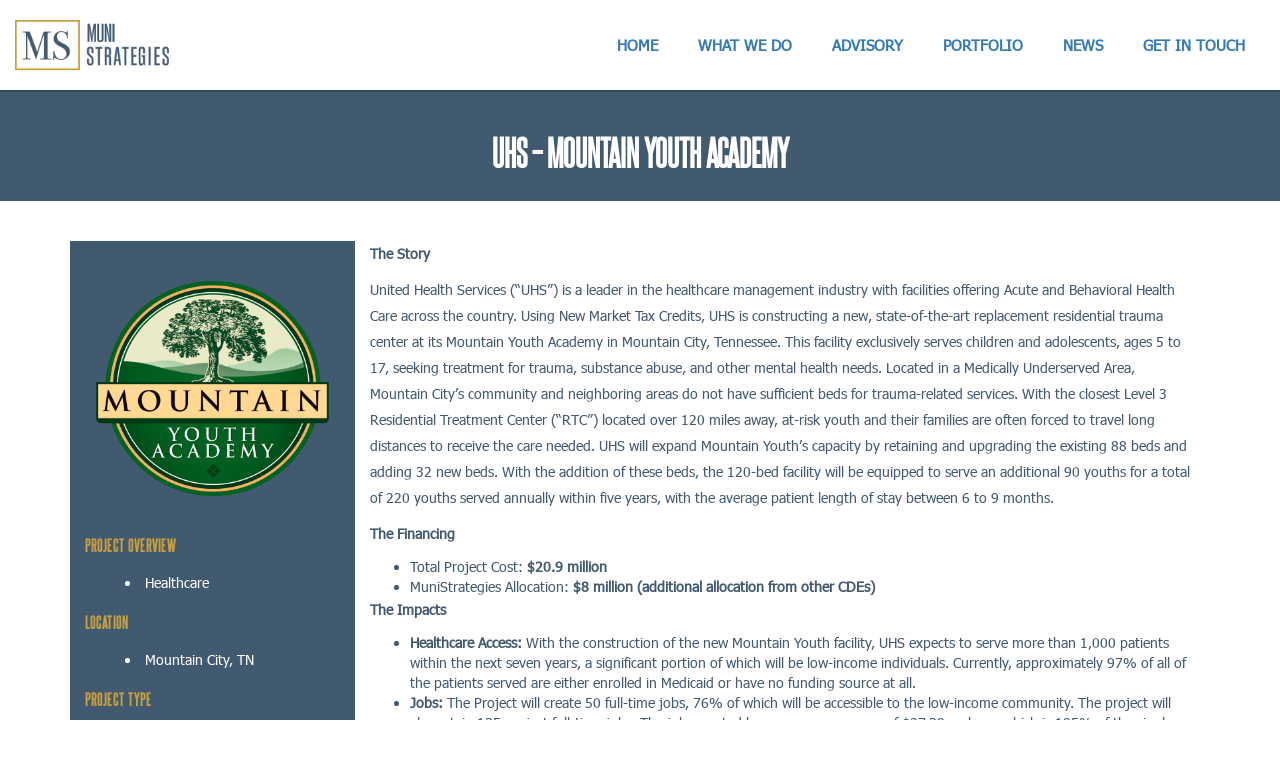

--- FILE ---
content_type: text/html; charset=UTF-8
request_url: https://munistrategies.com/project_portfolio/uhs-mountain-youth-academy/
body_size: 10071
content:
<!DOCTYPE html>
<html lang="en-US">
<head>
<meta charset="UTF-8">
<meta name="viewport" content="width=device-width, initial-scale=1">
<link rel="profile" href="http://gmpg.org/xfn/11">
<link rel="pingback" href="https://munistrategies.com/xmlrpc.php">

<meta name='robots' content='index, follow, max-image-preview:large, max-snippet:-1, max-video-preview:-1' />

	<!-- This site is optimized with the Yoast SEO plugin v23.0 - https://yoast.com/wordpress/plugins/seo/ -->
	<title>UHS - Mountain Youth Academy - MuniStrategies</title>
	<link rel="canonical" href="https://munistrategies.com/project_portfolio/uhs-mountain-youth-academy/" />
	<meta property="og:locale" content="en_US" />
	<meta property="og:type" content="article" />
	<meta property="og:title" content="UHS - Mountain Youth Academy - MuniStrategies" />
	<meta property="og:description" content="The Story United Health Services (“UHS”) is a leader in the healthcare management industry with facilities offering Acute and Behavioral [&hellip;]" />
	<meta property="og:url" content="https://munistrategies.com/project_portfolio/uhs-mountain-youth-academy/" />
	<meta property="og:site_name" content="MuniStrategies" />
	<meta property="og:image" content="https://munistrategies.com/wp-content/uploads/2022/08/Mountain-Youth.png" />
	<meta property="og:image:width" content="1800" />
	<meta property="og:image:height" content="1800" />
	<meta property="og:image:type" content="image/png" />
	<meta name="twitter:card" content="summary_large_image" />
	<meta name="twitter:label1" content="Est. reading time" />
	<meta name="twitter:data1" content="2 minutes" />
	<script type="application/ld+json" class="yoast-schema-graph">{"@context":"https://schema.org","@graph":[{"@type":"WebPage","@id":"https://munistrategies.com/project_portfolio/uhs-mountain-youth-academy/","url":"https://munistrategies.com/project_portfolio/uhs-mountain-youth-academy/","name":"UHS - Mountain Youth Academy - MuniStrategies","isPartOf":{"@id":"https://munistrategies.com/#website"},"primaryImageOfPage":{"@id":"https://munistrategies.com/project_portfolio/uhs-mountain-youth-academy/#primaryimage"},"image":{"@id":"https://munistrategies.com/project_portfolio/uhs-mountain-youth-academy/#primaryimage"},"thumbnailUrl":"https://munistrategies.com/wp-content/uploads/2022/08/Mountain-Youth.png","datePublished":"2022-08-18T20:39:23+00:00","dateModified":"2022-08-18T20:39:23+00:00","breadcrumb":{"@id":"https://munistrategies.com/project_portfolio/uhs-mountain-youth-academy/#breadcrumb"},"inLanguage":"en-US","potentialAction":[{"@type":"ReadAction","target":["https://munistrategies.com/project_portfolio/uhs-mountain-youth-academy/"]}]},{"@type":"ImageObject","inLanguage":"en-US","@id":"https://munistrategies.com/project_portfolio/uhs-mountain-youth-academy/#primaryimage","url":"https://munistrategies.com/wp-content/uploads/2022/08/Mountain-Youth.png","contentUrl":"https://munistrategies.com/wp-content/uploads/2022/08/Mountain-Youth.png","width":1800,"height":1800},{"@type":"BreadcrumbList","@id":"https://munistrategies.com/project_portfolio/uhs-mountain-youth-academy/#breadcrumb","itemListElement":[{"@type":"ListItem","position":1,"name":"Home","item":"https://munistrategies.com/"},{"@type":"ListItem","position":2,"name":"Projects","item":"https://munistrategies.com/project_portfolio/"},{"@type":"ListItem","position":3,"name":"UHS &#8211; Mountain Youth Academy"}]},{"@type":"WebSite","@id":"https://munistrategies.com/#website","url":"https://munistrategies.com/","name":"MuniStrategies","description":"","potentialAction":[{"@type":"SearchAction","target":{"@type":"EntryPoint","urlTemplate":"https://munistrategies.com/?s={search_term_string}"},"query-input":"required name=search_term_string"}],"inLanguage":"en-US"}]}</script>
	<!-- / Yoast SEO plugin. -->


<link rel='dns-prefetch' href='//www.googletagmanager.com' />
<link rel='dns-prefetch' href='//maps.googleapis.com' />
<link rel="alternate" type="application/rss+xml" title="MuniStrategies &raquo; Feed" href="https://munistrategies.com/feed/" />
<link rel="alternate" type="application/rss+xml" title="MuniStrategies &raquo; Comments Feed" href="https://munistrategies.com/comments/feed/" />
<script type="text/javascript">
/* <![CDATA[ */
window._wpemojiSettings = {"baseUrl":"https:\/\/s.w.org\/images\/core\/emoji\/15.0.3\/72x72\/","ext":".png","svgUrl":"https:\/\/s.w.org\/images\/core\/emoji\/15.0.3\/svg\/","svgExt":".svg","source":{"concatemoji":"https:\/\/munistrategies.com\/wp-includes\/js\/wp-emoji-release.min.js?ver=6.6.4"}};
/*! This file is auto-generated */
!function(i,n){var o,s,e;function c(e){try{var t={supportTests:e,timestamp:(new Date).valueOf()};sessionStorage.setItem(o,JSON.stringify(t))}catch(e){}}function p(e,t,n){e.clearRect(0,0,e.canvas.width,e.canvas.height),e.fillText(t,0,0);var t=new Uint32Array(e.getImageData(0,0,e.canvas.width,e.canvas.height).data),r=(e.clearRect(0,0,e.canvas.width,e.canvas.height),e.fillText(n,0,0),new Uint32Array(e.getImageData(0,0,e.canvas.width,e.canvas.height).data));return t.every(function(e,t){return e===r[t]})}function u(e,t,n){switch(t){case"flag":return n(e,"\ud83c\udff3\ufe0f\u200d\u26a7\ufe0f","\ud83c\udff3\ufe0f\u200b\u26a7\ufe0f")?!1:!n(e,"\ud83c\uddfa\ud83c\uddf3","\ud83c\uddfa\u200b\ud83c\uddf3")&&!n(e,"\ud83c\udff4\udb40\udc67\udb40\udc62\udb40\udc65\udb40\udc6e\udb40\udc67\udb40\udc7f","\ud83c\udff4\u200b\udb40\udc67\u200b\udb40\udc62\u200b\udb40\udc65\u200b\udb40\udc6e\u200b\udb40\udc67\u200b\udb40\udc7f");case"emoji":return!n(e,"\ud83d\udc26\u200d\u2b1b","\ud83d\udc26\u200b\u2b1b")}return!1}function f(e,t,n){var r="undefined"!=typeof WorkerGlobalScope&&self instanceof WorkerGlobalScope?new OffscreenCanvas(300,150):i.createElement("canvas"),a=r.getContext("2d",{willReadFrequently:!0}),o=(a.textBaseline="top",a.font="600 32px Arial",{});return e.forEach(function(e){o[e]=t(a,e,n)}),o}function t(e){var t=i.createElement("script");t.src=e,t.defer=!0,i.head.appendChild(t)}"undefined"!=typeof Promise&&(o="wpEmojiSettingsSupports",s=["flag","emoji"],n.supports={everything:!0,everythingExceptFlag:!0},e=new Promise(function(e){i.addEventListener("DOMContentLoaded",e,{once:!0})}),new Promise(function(t){var n=function(){try{var e=JSON.parse(sessionStorage.getItem(o));if("object"==typeof e&&"number"==typeof e.timestamp&&(new Date).valueOf()<e.timestamp+604800&&"object"==typeof e.supportTests)return e.supportTests}catch(e){}return null}();if(!n){if("undefined"!=typeof Worker&&"undefined"!=typeof OffscreenCanvas&&"undefined"!=typeof URL&&URL.createObjectURL&&"undefined"!=typeof Blob)try{var e="postMessage("+f.toString()+"("+[JSON.stringify(s),u.toString(),p.toString()].join(",")+"));",r=new Blob([e],{type:"text/javascript"}),a=new Worker(URL.createObjectURL(r),{name:"wpTestEmojiSupports"});return void(a.onmessage=function(e){c(n=e.data),a.terminate(),t(n)})}catch(e){}c(n=f(s,u,p))}t(n)}).then(function(e){for(var t in e)n.supports[t]=e[t],n.supports.everything=n.supports.everything&&n.supports[t],"flag"!==t&&(n.supports.everythingExceptFlag=n.supports.everythingExceptFlag&&n.supports[t]);n.supports.everythingExceptFlag=n.supports.everythingExceptFlag&&!n.supports.flag,n.DOMReady=!1,n.readyCallback=function(){n.DOMReady=!0}}).then(function(){return e}).then(function(){var e;n.supports.everything||(n.readyCallback(),(e=n.source||{}).concatemoji?t(e.concatemoji):e.wpemoji&&e.twemoji&&(t(e.twemoji),t(e.wpemoji)))}))}((window,document),window._wpemojiSettings);
/* ]]> */
</script>
<style id='wp-emoji-styles-inline-css' type='text/css'>

	img.wp-smiley, img.emoji {
		display: inline !important;
		border: none !important;
		box-shadow: none !important;
		height: 1em !important;
		width: 1em !important;
		margin: 0 0.07em !important;
		vertical-align: -0.1em !important;
		background: none !important;
		padding: 0 !important;
	}
</style>
<link rel='stylesheet' id='wp-block-library-css' href='https://munistrategies.com/wp-includes/css/dist/block-library/style.min.css?ver=6.6.4' type='text/css' media='all' />
<style id='classic-theme-styles-inline-css' type='text/css'>
/*! This file is auto-generated */
.wp-block-button__link{color:#fff;background-color:#32373c;border-radius:9999px;box-shadow:none;text-decoration:none;padding:calc(.667em + 2px) calc(1.333em + 2px);font-size:1.125em}.wp-block-file__button{background:#32373c;color:#fff;text-decoration:none}
</style>
<style id='global-styles-inline-css' type='text/css'>
:root{--wp--preset--aspect-ratio--square: 1;--wp--preset--aspect-ratio--4-3: 4/3;--wp--preset--aspect-ratio--3-4: 3/4;--wp--preset--aspect-ratio--3-2: 3/2;--wp--preset--aspect-ratio--2-3: 2/3;--wp--preset--aspect-ratio--16-9: 16/9;--wp--preset--aspect-ratio--9-16: 9/16;--wp--preset--color--black: #000000;--wp--preset--color--cyan-bluish-gray: #abb8c3;--wp--preset--color--white: #ffffff;--wp--preset--color--pale-pink: #f78da7;--wp--preset--color--vivid-red: #cf2e2e;--wp--preset--color--luminous-vivid-orange: #ff6900;--wp--preset--color--luminous-vivid-amber: #fcb900;--wp--preset--color--light-green-cyan: #7bdcb5;--wp--preset--color--vivid-green-cyan: #00d084;--wp--preset--color--pale-cyan-blue: #8ed1fc;--wp--preset--color--vivid-cyan-blue: #0693e3;--wp--preset--color--vivid-purple: #9b51e0;--wp--preset--gradient--vivid-cyan-blue-to-vivid-purple: linear-gradient(135deg,rgba(6,147,227,1) 0%,rgb(155,81,224) 100%);--wp--preset--gradient--light-green-cyan-to-vivid-green-cyan: linear-gradient(135deg,rgb(122,220,180) 0%,rgb(0,208,130) 100%);--wp--preset--gradient--luminous-vivid-amber-to-luminous-vivid-orange: linear-gradient(135deg,rgba(252,185,0,1) 0%,rgba(255,105,0,1) 100%);--wp--preset--gradient--luminous-vivid-orange-to-vivid-red: linear-gradient(135deg,rgba(255,105,0,1) 0%,rgb(207,46,46) 100%);--wp--preset--gradient--very-light-gray-to-cyan-bluish-gray: linear-gradient(135deg,rgb(238,238,238) 0%,rgb(169,184,195) 100%);--wp--preset--gradient--cool-to-warm-spectrum: linear-gradient(135deg,rgb(74,234,220) 0%,rgb(151,120,209) 20%,rgb(207,42,186) 40%,rgb(238,44,130) 60%,rgb(251,105,98) 80%,rgb(254,248,76) 100%);--wp--preset--gradient--blush-light-purple: linear-gradient(135deg,rgb(255,206,236) 0%,rgb(152,150,240) 100%);--wp--preset--gradient--blush-bordeaux: linear-gradient(135deg,rgb(254,205,165) 0%,rgb(254,45,45) 50%,rgb(107,0,62) 100%);--wp--preset--gradient--luminous-dusk: linear-gradient(135deg,rgb(255,203,112) 0%,rgb(199,81,192) 50%,rgb(65,88,208) 100%);--wp--preset--gradient--pale-ocean: linear-gradient(135deg,rgb(255,245,203) 0%,rgb(182,227,212) 50%,rgb(51,167,181) 100%);--wp--preset--gradient--electric-grass: linear-gradient(135deg,rgb(202,248,128) 0%,rgb(113,206,126) 100%);--wp--preset--gradient--midnight: linear-gradient(135deg,rgb(2,3,129) 0%,rgb(40,116,252) 100%);--wp--preset--font-size--small: 13px;--wp--preset--font-size--medium: 20px;--wp--preset--font-size--large: 36px;--wp--preset--font-size--x-large: 42px;--wp--preset--spacing--20: 0.44rem;--wp--preset--spacing--30: 0.67rem;--wp--preset--spacing--40: 1rem;--wp--preset--spacing--50: 1.5rem;--wp--preset--spacing--60: 2.25rem;--wp--preset--spacing--70: 3.38rem;--wp--preset--spacing--80: 5.06rem;--wp--preset--shadow--natural: 6px 6px 9px rgba(0, 0, 0, 0.2);--wp--preset--shadow--deep: 12px 12px 50px rgba(0, 0, 0, 0.4);--wp--preset--shadow--sharp: 6px 6px 0px rgba(0, 0, 0, 0.2);--wp--preset--shadow--outlined: 6px 6px 0px -3px rgba(255, 255, 255, 1), 6px 6px rgba(0, 0, 0, 1);--wp--preset--shadow--crisp: 6px 6px 0px rgba(0, 0, 0, 1);}:where(.is-layout-flex){gap: 0.5em;}:where(.is-layout-grid){gap: 0.5em;}body .is-layout-flex{display: flex;}.is-layout-flex{flex-wrap: wrap;align-items: center;}.is-layout-flex > :is(*, div){margin: 0;}body .is-layout-grid{display: grid;}.is-layout-grid > :is(*, div){margin: 0;}:where(.wp-block-columns.is-layout-flex){gap: 2em;}:where(.wp-block-columns.is-layout-grid){gap: 2em;}:where(.wp-block-post-template.is-layout-flex){gap: 1.25em;}:where(.wp-block-post-template.is-layout-grid){gap: 1.25em;}.has-black-color{color: var(--wp--preset--color--black) !important;}.has-cyan-bluish-gray-color{color: var(--wp--preset--color--cyan-bluish-gray) !important;}.has-white-color{color: var(--wp--preset--color--white) !important;}.has-pale-pink-color{color: var(--wp--preset--color--pale-pink) !important;}.has-vivid-red-color{color: var(--wp--preset--color--vivid-red) !important;}.has-luminous-vivid-orange-color{color: var(--wp--preset--color--luminous-vivid-orange) !important;}.has-luminous-vivid-amber-color{color: var(--wp--preset--color--luminous-vivid-amber) !important;}.has-light-green-cyan-color{color: var(--wp--preset--color--light-green-cyan) !important;}.has-vivid-green-cyan-color{color: var(--wp--preset--color--vivid-green-cyan) !important;}.has-pale-cyan-blue-color{color: var(--wp--preset--color--pale-cyan-blue) !important;}.has-vivid-cyan-blue-color{color: var(--wp--preset--color--vivid-cyan-blue) !important;}.has-vivid-purple-color{color: var(--wp--preset--color--vivid-purple) !important;}.has-black-background-color{background-color: var(--wp--preset--color--black) !important;}.has-cyan-bluish-gray-background-color{background-color: var(--wp--preset--color--cyan-bluish-gray) !important;}.has-white-background-color{background-color: var(--wp--preset--color--white) !important;}.has-pale-pink-background-color{background-color: var(--wp--preset--color--pale-pink) !important;}.has-vivid-red-background-color{background-color: var(--wp--preset--color--vivid-red) !important;}.has-luminous-vivid-orange-background-color{background-color: var(--wp--preset--color--luminous-vivid-orange) !important;}.has-luminous-vivid-amber-background-color{background-color: var(--wp--preset--color--luminous-vivid-amber) !important;}.has-light-green-cyan-background-color{background-color: var(--wp--preset--color--light-green-cyan) !important;}.has-vivid-green-cyan-background-color{background-color: var(--wp--preset--color--vivid-green-cyan) !important;}.has-pale-cyan-blue-background-color{background-color: var(--wp--preset--color--pale-cyan-blue) !important;}.has-vivid-cyan-blue-background-color{background-color: var(--wp--preset--color--vivid-cyan-blue) !important;}.has-vivid-purple-background-color{background-color: var(--wp--preset--color--vivid-purple) !important;}.has-black-border-color{border-color: var(--wp--preset--color--black) !important;}.has-cyan-bluish-gray-border-color{border-color: var(--wp--preset--color--cyan-bluish-gray) !important;}.has-white-border-color{border-color: var(--wp--preset--color--white) !important;}.has-pale-pink-border-color{border-color: var(--wp--preset--color--pale-pink) !important;}.has-vivid-red-border-color{border-color: var(--wp--preset--color--vivid-red) !important;}.has-luminous-vivid-orange-border-color{border-color: var(--wp--preset--color--luminous-vivid-orange) !important;}.has-luminous-vivid-amber-border-color{border-color: var(--wp--preset--color--luminous-vivid-amber) !important;}.has-light-green-cyan-border-color{border-color: var(--wp--preset--color--light-green-cyan) !important;}.has-vivid-green-cyan-border-color{border-color: var(--wp--preset--color--vivid-green-cyan) !important;}.has-pale-cyan-blue-border-color{border-color: var(--wp--preset--color--pale-cyan-blue) !important;}.has-vivid-cyan-blue-border-color{border-color: var(--wp--preset--color--vivid-cyan-blue) !important;}.has-vivid-purple-border-color{border-color: var(--wp--preset--color--vivid-purple) !important;}.has-vivid-cyan-blue-to-vivid-purple-gradient-background{background: var(--wp--preset--gradient--vivid-cyan-blue-to-vivid-purple) !important;}.has-light-green-cyan-to-vivid-green-cyan-gradient-background{background: var(--wp--preset--gradient--light-green-cyan-to-vivid-green-cyan) !important;}.has-luminous-vivid-amber-to-luminous-vivid-orange-gradient-background{background: var(--wp--preset--gradient--luminous-vivid-amber-to-luminous-vivid-orange) !important;}.has-luminous-vivid-orange-to-vivid-red-gradient-background{background: var(--wp--preset--gradient--luminous-vivid-orange-to-vivid-red) !important;}.has-very-light-gray-to-cyan-bluish-gray-gradient-background{background: var(--wp--preset--gradient--very-light-gray-to-cyan-bluish-gray) !important;}.has-cool-to-warm-spectrum-gradient-background{background: var(--wp--preset--gradient--cool-to-warm-spectrum) !important;}.has-blush-light-purple-gradient-background{background: var(--wp--preset--gradient--blush-light-purple) !important;}.has-blush-bordeaux-gradient-background{background: var(--wp--preset--gradient--blush-bordeaux) !important;}.has-luminous-dusk-gradient-background{background: var(--wp--preset--gradient--luminous-dusk) !important;}.has-pale-ocean-gradient-background{background: var(--wp--preset--gradient--pale-ocean) !important;}.has-electric-grass-gradient-background{background: var(--wp--preset--gradient--electric-grass) !important;}.has-midnight-gradient-background{background: var(--wp--preset--gradient--midnight) !important;}.has-small-font-size{font-size: var(--wp--preset--font-size--small) !important;}.has-medium-font-size{font-size: var(--wp--preset--font-size--medium) !important;}.has-large-font-size{font-size: var(--wp--preset--font-size--large) !important;}.has-x-large-font-size{font-size: var(--wp--preset--font-size--x-large) !important;}
:where(.wp-block-post-template.is-layout-flex){gap: 1.25em;}:where(.wp-block-post-template.is-layout-grid){gap: 1.25em;}
:where(.wp-block-columns.is-layout-flex){gap: 2em;}:where(.wp-block-columns.is-layout-grid){gap: 2em;}
:root :where(.wp-block-pullquote){font-size: 1.5em;line-height: 1.6;}
</style>
<link rel='stylesheet' id='munistrategies-2015-style-css' href='https://munistrategies.com/wp-content/themes/munistrategies-2015/style.css?ver=6.6.4' type='text/css' media='all' />
<link rel='stylesheet' id='munistrategies-2015-bootstrap-css' href='https://munistrategies.com/wp-content/themes/munistrategies-2015/css/new-bootstrap.min.css?ver=6.6.4' type='text/css' media='all' />
<link rel='stylesheet' id='munistrategies-2015-bootstrap-theme-css' href='https://munistrategies.com/wp-content/themes/munistrategies-2015/css/new-bootstrap-theme.min.css?ver=6.6.4' type='text/css' media='all' />
<link rel='stylesheet' id='munistrategies-2024-style-css' href='https://munistrategies.com/wp-content/themes/munistrategies-2015/assets/css/main.css?ver=6.6.4' type='text/css' media='all' />
<link rel='stylesheet' id='dflip-style-css' href='https://munistrategies.com/wp-content/plugins/3d-flipbook-dflip-lite/assets/css/dflip.min.css?ver=2.2.54' type='text/css' media='all' />
<link rel='stylesheet' id='ubermenu-css' href='https://munistrategies.com/wp-content/plugins/ubermenu/pro/assets/css/ubermenu.min.css?ver=3.2.1.1' type='text/css' media='all' />
<link rel='stylesheet' id='ubermenu-font-awesome-css' href='https://munistrategies.com/wp-content/plugins/ubermenu/assets/css/fontawesome/css/font-awesome.min.css?ver=4.3' type='text/css' media='all' />
<link rel='stylesheet' id='smc-widget-style-css' href='https://munistrategies.com/wp-content/plugins/social-media-icons/styles/smc_front.css?ver=1.2.5' type='text/css' media='all' />
<script type="text/javascript" src="https://munistrategies.com/wp-includes/js/jquery/jquery.min.js?ver=3.7.1" id="jquery-core-js"></script>
<script type="text/javascript" src="https://munistrategies.com/wp-includes/js/jquery/jquery-migrate.min.js?ver=3.4.1" id="jquery-migrate-js"></script>

<!-- Google tag (gtag.js) snippet added by Site Kit -->

<!-- Google Analytics snippet added by Site Kit -->
<script type="text/javascript" src="https://www.googletagmanager.com/gtag/js?id=GT-PH3VDW93" id="google_gtagjs-js" async></script>
<script type="text/javascript" id="google_gtagjs-js-after">
/* <![CDATA[ */
window.dataLayer = window.dataLayer || [];function gtag(){dataLayer.push(arguments);}
gtag("set","linker",{"domains":["munistrategies.com"]});
gtag("js", new Date());
gtag("set", "developer_id.dZTNiMT", true);
gtag("config", "GT-PH3VDW93");
/* ]]> */
</script>

<!-- End Google tag (gtag.js) snippet added by Site Kit -->
<link rel="https://api.w.org/" href="https://munistrategies.com/wp-json/" /><link rel="EditURI" type="application/rsd+xml" title="RSD" href="https://munistrategies.com/xmlrpc.php?rsd" />
<meta name="generator" content="WordPress 6.6.4" />
<link rel='shortlink' href='https://munistrategies.com/?p=834' />
<link rel="alternate" title="oEmbed (JSON)" type="application/json+oembed" href="https://munistrategies.com/wp-json/oembed/1.0/embed?url=https%3A%2F%2Fmunistrategies.com%2Fproject_portfolio%2Fuhs-mountain-youth-academy%2F" />
<link rel="alternate" title="oEmbed (XML)" type="text/xml+oembed" href="https://munistrategies.com/wp-json/oembed/1.0/embed?url=https%3A%2F%2Fmunistrategies.com%2Fproject_portfolio%2Fuhs-mountain-youth-academy%2F&#038;format=xml" />
<meta name="generator" content="Site Kit by Google 1.131.0" /><style id="ubermenu-custom-generated-css">
/** UberMenu Custom Menu Styles (Customizer) **/
/* main */
.ubermenu-main.ubermenu-transition-fade .ubermenu-item .ubermenu-submenu-drop { margin-top:0; }


/* Status: Loaded from Transient */

</style>		<script>
			document.documentElement.className = document.documentElement.className.replace( 'no-js', 'js' );
		</script>
				<style>
			.no-js img.lazyload { display: none; }
			figure.wp-block-image img.lazyloading { min-width: 150px; }
							.lazyload, .lazyloading { opacity: 0; }
				.lazyloaded {
					opacity: 1;
					transition: opacity 400ms;
					transition-delay: 0ms;
				}
					</style>
		<style type="text/css">.recentcomments a{display:inline !important;padding:0 !important;margin:0 !important;}</style><link rel="icon" href="https://munistrategies.com/wp-content/uploads/2024/01/cropped-MUNI-32x32.png" sizes="32x32" />
<link rel="icon" href="https://munistrategies.com/wp-content/uploads/2024/01/cropped-MUNI-192x192.png" sizes="192x192" />
<link rel="apple-touch-icon" href="https://munistrategies.com/wp-content/uploads/2024/01/cropped-MUNI-180x180.png" />
<meta name="msapplication-TileImage" content="https://munistrategies.com/wp-content/uploads/2024/01/cropped-MUNI-270x270.png" />
		<style type="text/css" id="wp-custom-css">
			.content-wrap .clearfix{
	  display: flex;
    flex-wrap: wrap;
}
.content-wrap h1{
	display: block; 
	width:100%; 
}		</style>
		
</head>

<body class="project_portfolio-template-default single single-project_portfolio postid-834 layout2024 group-blog">

<div class="mainhead">
	<div class="container-fluid">
		<div class="row">
			<div class="col-md-3">
				<a href="https://munistrategies.com" class="hlogo"><img data-src='https://munistrategies.com/wp-content/themes/munistrategies-2015/assets/img/logo.png' class='lazyload' src='[data-uri]' /><noscript><img src="https://munistrategies.com/wp-content/themes/munistrategies-2015/assets/img/logo.png"/></noscript></a>
			</div>
			<div class="col-md-9">
				
<!-- UberMenu [Configuration:main] [Theme Loc:] [Integration:api] -->
<a class="ubermenu-responsive-toggle ubermenu-responsive-toggle-main ubermenu-skin-none ubermenu-loc- ubermenu-responsive-toggle-content-align-left ubermenu-responsive-toggle-align-full " data-ubermenu-target="ubermenu-main-7"><i class="fa fa-bars"></i>Menu</a><nav id="ubermenu-main-7" class="ubermenu ubermenu-nojs ubermenu-main ubermenu-menu-7 ubermenu-responsive ubermenu-responsive-default ubermenu-responsive-collapse ubermenu-horizontal ubermenu-transition-shift ubermenu-trigger-hover_intent ubermenu-skin-none  ubermenu-bar-align-right ubermenu-items-align-left ubermenu-bound ubermenu-disable-submenu-scroll ubermenu-sub-indicators ubermenu-retractors-responsive"><ul id="ubermenu-nav-main-7" class="ubermenu-nav"><li id="menu-item-1019" class="ubermenu-item ubermenu-item-type-post_type ubermenu-item-object-page ubermenu-item-home ubermenu-item-1019 ubermenu-item-level-0 ubermenu-column ubermenu-column-auto" ><a class="ubermenu-target ubermenu-item-layout-default ubermenu-item-layout-text_only" href="https://munistrategies.com/" tabindex="0"><span class="ubermenu-target-title ubermenu-target-text">HOME</span></a></li><li id="menu-item-958" class="ubermenu-item ubermenu-item-type-post_type ubermenu-item-object-page ubermenu-item-958 ubermenu-item-level-0 ubermenu-column ubermenu-column-auto" ><a class="ubermenu-target ubermenu-item-layout-default ubermenu-item-layout-text_only" href="https://munistrategies.com/what-we-do/" tabindex="0"><span class="ubermenu-target-title ubermenu-target-text">WHAT WE DO</span></a></li><li id="menu-item-916" class="ubermenu-item ubermenu-item-type-post_type ubermenu-item-object-page ubermenu-item-916 ubermenu-item-level-0 ubermenu-column ubermenu-column-auto" ><a class="ubermenu-target ubermenu-item-layout-default ubermenu-item-layout-text_only" href="https://munistrategies.com/advisory/" tabindex="0"><span class="ubermenu-target-title ubermenu-target-text">ADVISORY</span></a></li><li id="menu-item-959" class="ubermenu-item ubermenu-item-type-post_type ubermenu-item-object-page ubermenu-item-959 ubermenu-item-level-0 ubermenu-column ubermenu-column-auto" ><a class="ubermenu-target ubermenu-item-layout-default ubermenu-item-layout-text_only" href="https://munistrategies.com/portfolio/" tabindex="0"><span class="ubermenu-target-title ubermenu-target-text">PORTFOLIO</span></a></li><li id="menu-item-860" class="ubermenu-item ubermenu-item-type-custom ubermenu-item-object-custom ubermenu-item-860 ubermenu-item-level-0 ubermenu-column ubermenu-column-auto" ><a class="ubermenu-target ubermenu-item-layout-default ubermenu-item-layout-text_only" href="/muni/news" tabindex="0"><span class="ubermenu-target-title ubermenu-target-text">NEWS</span></a></li><li id="menu-item-861" class="ubermenu-item ubermenu-item-type-custom ubermenu-item-object-custom ubermenu-item-861 ubermenu-item-level-0 ubermenu-column ubermenu-column-auto" ><a class="ubermenu-target ubermenu-item-layout-default ubermenu-item-layout-text_only" href="/muni/contact-us/" tabindex="0"><span class="ubermenu-target-title ubermenu-target-text">GET IN TOUCH</span></a></li></ul></nav>
<!-- End UberMenu -->
			</div>
		</div>
	</div>
</div>



	
	<div class="chwrp">
		<div class="container">
			<div class="row">
				<h1>UHS &#8211; Mountain Youth Academy</h1>
			</div>
		</div>
	</div>	
	
	  <div class="welcome-text"> 
		  	 <div class="container"> 
			  	 <div class="row-fluid">
				  	 
				  	 	<div class="col-md-3 portfolio-sidebar">  
					  	<img width="1800" height="1800"   alt="" decoding="async" fetchpriority="high" data-srcset="https://munistrategies.com/wp-content/uploads/2022/08/Mountain-Youth.png 1800w, https://munistrategies.com/wp-content/uploads/2022/08/Mountain-Youth-300x300.png 300w, https://munistrategies.com/wp-content/uploads/2022/08/Mountain-Youth-1024x1024.png 1024w, https://munistrategies.com/wp-content/uploads/2022/08/Mountain-Youth-150x150.png 150w, https://munistrategies.com/wp-content/uploads/2022/08/Mountain-Youth-768x768.png 768w, https://munistrategies.com/wp-content/uploads/2022/08/Mountain-Youth-1536x1536.png 1536w"  data-src="https://munistrategies.com/wp-content/uploads/2022/08/Mountain-Youth.png" data-sizes="(max-width: 1800px) 100vw, 1800px" class="attachment-post-thumbnail size-post-thumbnail wp-post-image lazyload" src="[data-uri]" /><noscript><img width="1800" height="1800" src="https://munistrategies.com/wp-content/uploads/2022/08/Mountain-Youth.png" class="attachment-post-thumbnail size-post-thumbnail wp-post-image" alt="" decoding="async" fetchpriority="high" srcset="https://munistrategies.com/wp-content/uploads/2022/08/Mountain-Youth.png 1800w, https://munistrategies.com/wp-content/uploads/2022/08/Mountain-Youth-300x300.png 300w, https://munistrategies.com/wp-content/uploads/2022/08/Mountain-Youth-1024x1024.png 1024w, https://munistrategies.com/wp-content/uploads/2022/08/Mountain-Youth-150x150.png 150w, https://munistrategies.com/wp-content/uploads/2022/08/Mountain-Youth-768x768.png 768w, https://munistrategies.com/wp-content/uploads/2022/08/Mountain-Youth-1536x1536.png 1536w" sizes="(max-width: 1800px) 100vw, 1800px" /></noscript>  
					  	<h1> Project Overview </h1> 
					  	<li>Healthcare</li> 
					  	<h1> Location </h1> 
					  	<li>Mountain City, TN</li>  	  
					  	<h1> Project Type </h1> 
					  	<li>Real Estate Business - Rural</li>						 <h1> Job Creation </h1> 
						 <li>50 New Full Time Jobs</li><li>135 FTEs Retained</li>					 </div>  
				  	 <div class="col-md-9 post-wrap"> 
				  	
					  	  <p><strong>The Story</strong></p>
<p>United Health Services (“UHS”) is a leader in the healthcare management industry with facilities offering Acute and Behavioral Health Care across the country. Using New Market Tax Credits, UHS is constructing a new, state-of-the-art replacement residential trauma center at its Mountain Youth Academy in Mountain City, Tennessee. This facility exclusively serves children and adolescents, ages 5 to 17, seeking treatment for trauma, substance abuse, and other mental health needs. Located in a Medically Underserved Area, Mountain City’s community and neighboring areas do not have sufficient beds for trauma-related services. With the closest Level 3 Residential Treatment Center (“RTC”) located over 120 miles away, at-risk youth and their families are often forced to travel long distances to receive the care needed. UHS will expand Mountain Youth’s capacity by retaining and upgrading the existing 88 beds and adding 32 new beds. With the addition of these beds, the 120-bed facility will be equipped to serve an additional 90 youths for a total of 220 youths served annually within five years, with the average patient length of stay between 6 to 9 months.</p>
<p><strong>The Financing</strong></p>
<ul>
<li>Total Project Cost: <strong>$20.9 million</strong></li>
<li>MuniStrategies Allocation: <strong>$8 million (additional allocation from other CDEs)</strong></li>
</ul>
<p><strong>The Impacts</strong></p>
<ul>
<li><strong>Healthcare Access: </strong>With the construction of the new Mountain Youth facility, UHS expects to serve more than 1,000 patients within the next seven years, a significant portion of which will be low-income individuals. Currently, approximately 97% of all of the patients served are either enrolled in Medicaid or have no funding source at all.</li>
<li><strong>Jobs: </strong>The Project will create 50 full-time jobs, 76% of which will be accessible to the low-income community. The project will also retain 135 project full-time jobs. The jobs created have an average wage of $27.39 an hour, which is 195% of the single adult living wage in Johnson County of $14.02 an hour. The construction of the new facility will create an additional 175 temporary construction jobs.</li>
<li><strong>Community Health Outcomes: </strong>Mountain Youth Academy will offer a secure facility for youth to address their mental health needs with a trauma-focused care approach. UHS will offer individual, group, and family trauma therapy as well as other treatment methodologies to help at-risk youth deal with traumas they have experienced. Once construction is complete, the facility will be able to transition to more individualized units, which will allow Mountain Youth to provide greater diversity in the treatment of patients as they will have the capacity to implement new programs in the newly added individualized units.</li>
<li><strong><strong>Workforce Development: </strong></strong>UHS provides several training and education advancement opportunities for its employees, including: a Tuition Reimbursement and Assistance Program to help employees obtain Associates, Bachelors, or Doctorate degrees, internships for students majoring in nursing, social work, and psychology degrees, and on-the-job general skills training to promote job accessibility for those without higher levels of education or other barriers to employment.</li>
</ul>
 
				  	 </div> 
		
					  </div> 
			  	 </div> 
		  	 </div> 
	  </div> 

				


	</div><!-- #content -->

<div class="topfooter">
	<div class="container">
		<div class="row">
			<div class="col-md-12">
				<div class="menu-nav-2024-container"><ul id="menu-nav-2024" class="menu"><li class="menu-item menu-item-type-post_type menu-item-object-page menu-item-home menu-item-1019"><a href="https://munistrategies.com/">HOME</a></li>
<li class="menu-item menu-item-type-post_type menu-item-object-page menu-item-958"><a href="https://munistrategies.com/what-we-do/">WHAT WE DO</a></li>
<li class="menu-item menu-item-type-post_type menu-item-object-page menu-item-916"><a href="https://munistrategies.com/advisory/">ADVISORY</a></li>
<li class="menu-item menu-item-type-post_type menu-item-object-page menu-item-959"><a href="https://munistrategies.com/portfolio/">PORTFOLIO</a></li>
<li class="menu-item menu-item-type-custom menu-item-object-custom menu-item-860"><a href="/muni/news">NEWS</a></li>
<li class="menu-item menu-item-type-custom menu-item-object-custom menu-item-861"><a href="/muni/contact-us/">GET IN TOUCH</a></li>
</ul></div>			</div>
		</div>
	</div>
</div>
	
<div class="mainfooter">
	<div class="container">
		<div class="row">
			<div class="col-md-12 oneline-contact-info">
				<h2 class="widget-title">CONTACT US</h2><div class="textwidget custom-html-widget"><p>
	<i class="fa fa-map-marker" aria-hidden="true"></i> <a href="https://maps.app.goo.gl/fVqLmCgqtCZqbiB29">3100 Old Canton Road, Jackson, MS 39216-4208</a>
</p>
<p>
	<i class="fa fa-envelope" aria-hidden="true"></i> info@munistrategies.com
</p>
<p>
	<i class="fa fa-phone" aria-hidden="true"></i> <a href="tel:601-291-8287">601-291-8287</a>
</p></div>			</div>

			<!--<div class="col-md-6">
				<h2 class="widget-title">ABOUT US</h2><div class="textwidget custom-html-widget">MuniStrategies is a specialty finance firm that supports innovative rural businesses in the Southeast who create quality jobs in advanced manufacturing, agribusiness and rural healthcare, as well as other local community economic and social impacts.</div>			</div>

			<div class="col-md-3 mf-lc">
				<img width="418" height="136"   alt="" style="max-width: 100%; height: auto;" decoding="async" data-srcset="https://munistrategies.com/wp-content/uploads/2024/01/logo-2.png 418w, https://munistrategies.com/wp-content/uploads/2024/01/logo-2-300x98.png 300w"  data-src="https://munistrategies.com/wp-content/uploads/2024/01/logo-2.png" data-sizes="(max-width: 418px) 100vw, 418px" class="image wp-image-862  attachment-full size-full lazyload" src="[data-uri]" /><noscript><img width="418" height="136" src="https://munistrategies.com/wp-content/uploads/2024/01/logo-2.png" class="image wp-image-862  attachment-full size-full" alt="" style="max-width: 100%; height: auto;" decoding="async" srcset="https://munistrategies.com/wp-content/uploads/2024/01/logo-2.png 418w, https://munistrategies.com/wp-content/uploads/2024/01/logo-2-300x98.png 300w" sizes="(max-width: 418px) 100vw, 418px" /></noscript><div class="textwidget custom-html-widget"><div class="socmedicons">
	<a href="http://facebook.com/munistrategies"><i class="fa fa-facebook" aria-hidden="true"></i></a>
	<a href="http://twitter.com/munistrategies"><i class="fa fa-twitter" aria-hidden="true"></i></a>
	<a href="#"><i class="fa fa-instagram" aria-hidden="true"></i></a>
	<a href="https://www.linkedin.com/company/7597392"><i class="fa fa-linkedin" aria-hidden="true"></i></a>
</div></div>			</div>-->
		</div>
	</div>
</div>

<div class="mainbottom">
	<div class="container">
		<div class="row">
			<div class="col-md-3">
				&copy; 2023 Munistrategies LLC, All Rights Reserved
			</div>
			<div class="col-md-9">
				In accordance with federal law and U.S. Department of the Treasury policy, this institution is prohibited from discriminating on the basis of race, color, national origin, sex, age, or disability. To file a complaint of discrimination, write to Department of Treasury, Office of Civil Rights and Diversity, 1500 Pennsylvania Avenue, NW, Washington, D.C. 20220 or call (202) 622-1160.
			</div>
		</div>
		<div class="row credwrp">
			<div class="col-md-12">
				<a href="https://nuzu.net/" target="_blank">Website by Nuzu Marketing</a>
			</div>
		</div>
	</div>
</div>


<script type="text/javascript" src="https://munistrategies.com/wp-content/themes/munistrategies-2015/js/bootstrap.min.js?ver=232242" id="munistrategies-2015-bootstrap-js"></script>
<script type="text/javascript" src="https://munistrategies.com/wp-content/themes/munistrategies-2015/js/navigation.js?ver=20120206" id="munistrategies-2015-navigation-js"></script>
<script type="text/javascript" src="https://munistrategies.com/wp-content/themes/munistrategies-2015/js/plugins.js?ver=20120206" id="munistrategies-2015-plugins-js"></script>
<script type="text/javascript" src="https://munistrategies.com/wp-content/themes/munistrategies-2015/js/skip-link-focus-fix.js?ver=20130115" id="munistrategies-2015-skip-link-focus-fix-js"></script>
<script type="text/javascript" src="https://munistrategies.com/wp-content/plugins/3d-flipbook-dflip-lite/assets/js/dflip.min.js?ver=2.2.54" id="dflip-script-js"></script>
<script type="text/javascript" src="//maps.googleapis.com/maps/api/js?sensor=false&amp;ver=6.6.4" id="google-maps-js"></script>
<script type="text/javascript" id="ubermenu-js-extra">
/* <![CDATA[ */
var ubermenu_data = {"remove_conflicts":"on","reposition_on_load":"off","intent_delay":"300","intent_interval":"100","intent_threshold":"7","scrollto_offset":"50","scrollto_duration":"1000","responsive_breakpoint":"959","accessible":"on","retractor_display_strategy":"responsive","touch_off_close":"on","v":"3.2.1.1","configurations":["main"],"ajax_url":"https:\/\/munistrategies.com\/wp-admin\/admin-ajax.php"};
/* ]]> */
</script>
<script type="text/javascript" src="https://munistrategies.com/wp-content/plugins/ubermenu/assets/js/ubermenu.min.js?ver=3.2.1.1" id="ubermenu-js"></script>
<script type="text/javascript" src="https://munistrategies.com/wp-content/plugins/wp-smush-pro/app/assets/js/smush-lazy-load.min.js?ver=3.15.3" id="smush-lazy-load-js"></script>
<script data-cfasync="false"> var dFlipLocation = "https://munistrategies.com/wp-content/plugins/3d-flipbook-dflip-lite/assets/"; var dFlipWPGlobal = {"text":{"toggleSound":"Turn on\/off Sound","toggleThumbnails":"Toggle Thumbnails","toggleOutline":"Toggle Outline\/Bookmark","previousPage":"Previous Page","nextPage":"Next Page","toggleFullscreen":"Toggle Fullscreen","zoomIn":"Zoom In","zoomOut":"Zoom Out","toggleHelp":"Toggle Help","singlePageMode":"Single Page Mode","doublePageMode":"Double Page Mode","downloadPDFFile":"Download PDF File","gotoFirstPage":"Goto First Page","gotoLastPage":"Goto Last Page","share":"Share","mailSubject":"I wanted you to see this FlipBook","mailBody":"Check out this site {{url}}","loading":"DearFlip: Loading "},"moreControls":"download,pageMode,startPage,endPage,sound","hideControls":"","scrollWheel":"false","backgroundColor":"#777","backgroundImage":"","height":"auto","paddingLeft":"20","paddingRight":"20","controlsPosition":"bottom","duration":800,"soundEnable":"true","enableDownload":"true","showSearchControl":"false","showPrintControl":"false","enableAnnotation":false,"enableAnalytics":"false","webgl":"true","hard":"none","maxTextureSize":"1600","rangeChunkSize":"524288","zoomRatio":1.5,"stiffness":3,"pageMode":"0","singlePageMode":"0","pageSize":"0","autoPlay":"false","autoPlayDuration":5000,"autoPlayStart":"false","linkTarget":"2","sharePrefix":"flipbook-"};</script>
<script>
	jQuery('.carousel').carousel();
	jQuery('#projcar').on('slid.bs.carousel', function () {
		var _ds = jQuery(this);
		var _img = _ds.find('.item.active').attr('data-img');
		jQuery('.sec2wrp .s2lc')[0].style['background-image'] = 'url('+ _img +')';
	});

	jQuery('.ftoptswrp a').click(function(){
		jQuery('.ftoptswrp a').removeClass('active');
		var _this = jQuery(this);
		_this.addClass('active');
		jQuery('.pfwrp > div').hide();
		jQuery(_this.attr('data-target')).show();

		jQuery('.pfwrp a').removeClass('active');
		jQuery('.plistwrp .itmdcwrp').show();
	});

	function _dofilter(el){
		jQuery('.plistwrp .itmdcwrp').hide();
		var _this = jQuery(el);
		jQuery('.plistwrp .' + _this.attr('data-filter')).show();
		jQuery('.pfwrp a').removeClass('active');
		_this.addClass('active');
	}

	function _showteamProf(el){
		var _this = jQuery(el).closest('.teamitem');
		if(_this.find('.teamdecomptails').css('display') == 'none'){
			_this.find('.teamdecomptails').show();
		}
	}
  
	function _closeteamProf(el){
		jQuery(el).closest('.teamdecomptails').css('display', 'none');
	}
</script>

</body>
</html>


--- FILE ---
content_type: text/css
request_url: https://munistrategies.com/wp-content/themes/munistrategies-2015/style.css?ver=6.6.4
body_size: 2458
content:
@import url(https://fonts.googleapis.com/css?family=Lato:400,300,600italic|Libre+Baskerville:400,700,400italic);
@import url(https://fonts.googleapis.com/css?family=Nunito);
/*
Theme Name: munistrategies-2015
Theme URI: http://underscores.me/
Author: Underscores.me
Author URI: http://underscores.me/
Description: Description
Version: 1.0.0
License: GNU General Public License v2 or later
License URI: http://www.gnu.org/licenses/gpl-2.0.html
Text Domain: munistrategies-2015
Tags:

This theme, like WordPress, is licensed under the GPL.
Use it to make something cool, have fun, and share what you've learned with others.

munistrategies-2015 is based on Underscores http://underscores.me/, (C) 2012-2015 Automattic, Inc.
Underscores is distributed under the terms of the GNU GPL v2 or later.


/* ==========================================================================
   Munistrategies custom styles
   ========================================================================== */
   ul{ 
	   margin:0px !important; 
   }
   body{ 
	   	   font-family: 'Lato', serif !important; 

	   font-size: 1rem/16px; 
	   background-color:#7c7c7c;
   }
   h1,h2,h3,h4,h5,h6{ 
	   	   font-family: 'Lato', sans-serif !important; 
	   	   font-weight: 600 !important; 

   }

	.equal {
  display: flex;
  display: -webkit-flex;
  flex-wrap: wrap;
}

   .impactthumb{
	   background-position: center center; 
	   background-size: cover; 
	   position: relative;
	   height: 300px;
	   padding:20px;
	   border:thin solid #fff;
   }
   .padding-add{
	   position: absolute; 
	   bottom:0px;
	   padding:10px; 
	   color:#fff; 
	   font-weight: bolder; 
	   background: #0380AC; 
	   left:0px; 
	   right:0px;
	  
   }
   .padding-add a{
	   color:#fff;
   }
   .padding-remove-left{
	   padding-left: 0px !important; 
   }
   .padding-remove-right{
	   padding-right:0px !important; 
   }
   body p{ 
	   line-height: 18px; 
	  
   }
    body p{
	   color:#727272; 
   }
   .tl_twitter{ 
	   list-style: none; 
   }
   .portfolio-sidebar{ 
	   background-color: #0184AE; 
	   padding:20px 20px 40px 20px; 
   }
   .portfolio-sidebar h1{ 
	   color:#93CA52 !important; 
	   font-size: 16px !important; 
   }

   .portfolio-sidebar li{ 
	   margin-left:40px; 
	   color:#fff; 
   }
   
.portfolio-sidebar img{
	max-width:100%;
	height:auto !important;
}
   .post-wrap img{ 
	   width:auto !important; 
   }
   hr {
	    display: block;
	    height: 0.5px;
	    border: 0;
	    border-top: 1px solid #c5c5c5;
	    margin: 1em 0;
	    padding: 0; 
	}
   .center-block{ 
	   display: block; 
	   text-align: center; 
   }
   .deco{ 
	   height:2px; 
	   margin:20px 0px 20px 0px; 
	   background-color:  #93CA52;
	   width:30px; 
   }

   header{ 
	   background:#fff; 
   }
   #main-nav{ 
	   text-transform: uppercase; 
   }
   #main-nav ul li{ 
	   float:left; 
	   list-style: none; 
	   font-weight: lighter; 
	   color:#0281AC; 
	   font-size: 1.8rem; 
	   padding:30px 12px 10px; 
	   cursor: pointer; 
	   transition: all 0.2s; 
	   background-color: transparent; 
   }
  
   #main-nav ul li:hover
   {  
	   background-color: #A3D058; 
	   color: #fff; 
	   transition: background-color 0.2s; 
   }
   .post-cat li a{ 
	   text-transform: capitalize; 
   }
    .menu-item a:hover{ 
	    color:inherit; 
    }
    .current_page_item{ 
	   background-color: #A3D058 !important; 
	   color: #fff !important;  
	   transition: background-color 0.2s !important; 
	} 
	.current_page_item a{ 
		color: #fff; font-weight: bold; 
	}
   .highlights{ 
	    background-color: #0281AC;
	    color:#fff; 
   }	
   .highlight-text h3{ 
	   font-size: small; 
	   text-transform: uppercase; 
	   font-weight: lighter; 
	   letter-spacing: 1px; 
   }
   .highlight-text h2{ 
	   font-size: x-large; 
	   font-weight: bold; 
   }
   .highlight-text p{ 
	   font-size: 1.4rem; 
	   line-height: 2.4rem; 
	   color: #fff; 
   }
   .highlight-text a{ 
	   color: #98C557; 
   }
   span.sm { 
	   color: #93CA52; 
	   font-size: 10px; 
	   text-transform: uppercase; 
	   display: block; 
	   float:left; 
	   padding-top:5px; 
   }
   span.sm:first-of-type:after{ 
	   padding-left: 10px; 
	   padding-right: 10px; 
	   
   }
   .post-sidebar img{ 
	   display: block; 
	   margin-bottom: 10px 
   }
   .backstretch{ 
	  height: 40vh; 
	  min-height: 200px;
   }
   .backstretch:before {
    content: '';
		position: absolute;
		top: 0;
		right: 0;
		bottom: 0;
		left: 0;
		background-image: linear-gradient(to bottom right,gray,gray);
		opacity: .3; 
		z-index: 1; 
  }
   .backstretch p{ 
	   color: #fff; 
	   font-weight: bolder; 
	   text-align: center; 
	   font-size: 36px;
	   line-height:40px;
	   position: relative; 
	   z-index: 999; 
	   
   }
   .center-table {
  display: table;
  height: 50vh; 
}
.center-table p {
  display: table-cell;
  margin: 0;
  color: white;
  padding: 120px;
  vertical-align: middle;
}
   .post-nav{ 
	   margin-top:20px; 
	   padding:0px; 
   }
   .post-nav li{ 
	   list-style: none; 
	   color: gray; 
	   padding:10px 5px; 
	   float:left; 
	   font-size: 18px; 
   }
   .post-cat{ 
	  padding: 0px; 
	  
   }
   p.featured{ 
	   font-size: 1.8rem; 
	   color:#0281AC; 
	   line-height: 3.5rem !important; 
   }
   .post-cat span{ 
	   padding-right:15px; 
	   font-size:12px; 
	   color: #93CA52; 
   }
   .post-cat li{ 
	  list-style: none; 
	  font-size: 14px; 
	  line-height: 28px;    
	}
   /* Welcome Text */ 
   div.welcome-text{ 
	   background-color:#F5F5F5; 
	   padding: 40px 0px 40px 0px; 
   }
   div.welcome-text h1{ 
	   font-size: 2.2rem; 
	   text-transform: uppercase; 
	   letter-spacing: 1px; 
	   margin-bottom:20px; 
	   color:#6a6a6a;
   }
    div.welcome-text h1.first{ 
	   font-size: 2.2rem; 
	   padding-left: 0px;
	   text-transform: uppercase; 
	   letter-spacing: 1px; 
	   margin-bottom:10px; 
	   color:#7c7c7c;
	   clear:left; 
	   display: block; 
   }
   div.welcome-text p{ 
	   line-height: 2.6rem; 
   }
   .team-member{ 
	   margin-bottom: 20px;
   }
   .team-member i{ 
	   padding-right:10px; 
	   color: #93CA52; 
	  
   }
   .team-member img{ 
	   border-bottom: 2px solid #93CA52; 
   }
   .team-member p{ 
	  font-size: 12px; 
	  line-height: 16px !important;  
   }
   /*Interior Header*/ 
   
   .interior-header{ 
	    position: relative; 
	    
   }
   .interior-header .container{ 
	   position: relative; 
	   height:100%; 
   }
   .interior-header .row-fluid{ 

   }
   .sm{ 
	   display: block; 
   }
   .interior-header .row-fluid h1{
	   margin-bottom: 10px;
	   margin-top:20px;  
	   font-size: 31px; 
	   letter-spacing: 1px; 
	   text-transform: uppercase; 
	   color: #f5f5f5; 
	   font-family: 'Montserrat', sans-serif;
   }
   .breadcrumbs{ 
	   text-transform: uppercase; 
	   font-size: 12px;
	   padding-bottom: 10px;
	   color:#fff; 
	   letter-spacing: 1px; 
   }
   .breadcrumbs span{ 
	   color: #93CA52; 
	   padding-right: 10px;
	   padding-left:10px;
   }
   .breadcrumbs a{ 
	   color: #93CA52; 

   }
   .breadcrumbs span:first-of-type{ 
	   padding-left:0px; 
   }
   .interior-header{ 
	   background: gray; 
   }
   
   
   
   
   /*Footer*/ 
   
   
   footer{ 
	   background-color: #0281AC; 
	   padding:20px; 
	   font-size: 1.3rem; 
	   color:#fff; 
	   border-top:2px solid #93CA52; 

   }
   footer h3{ 
	   font-size: 1.3rem; 
	   margin-bottom: 20px; 
	   color:#f5f5f5; 
	   text-transform: uppercase; 
	   letter-spacing: 1px; 
   }
   footer p{ 
	   line-height: 2.6rem; 
	   color:#fff !important; 
   }
   footer p i{ 
	   color: #93CA52; 
	   padding-right: 20px; 
   }
   .post_footer{ 
	   background: #084C63; 
	   padding:20px; 
	   color: #f5f5f5; 
	   font-size: 1.2rem; 
   }

li{
	color: #898989;
}
.row-eq-height {
  display: -webkit-box;
  display: -webkit-flex;
  display: -ms-flexbox;
  display:         flex;
}
.panel_custom{
	background: #A3D058; 
	color:#fff; 
	border-left: medium solid #fff; 
	padding:20px;
}
.panel_custom:first-of-type{
	border-left:none; 
	
}
.panel_custom h1{
	font-size: 5rem !important; 
	color:#fff !important; 
	line-height: 3 rem; 
}
.panel_custom p{
	font-size: 3rem !important; 
	color:#fff; 
	line-height: 1rem; 
	margin-top:15px;
	margin-bottom:40px;
}
.responsive_img img{
	width:100% !important; 
	height: auto;
}
.interiorBlogWrapper{
	border-top:  solid #0281AC thin; 
    border-bottom:  solid #0281AC thin;
    padding:5px;
}
.interiorBlogWrapper h1{
	margin-bottom: 0px !important;
}

.interiorBlogWrapper:nth-child(4	n-1) {
    border-left:  solid #0281AC thin; 
    border-right:  solid #0281AC thin; 
    border-top:  solid #0281AC thin; 
    border-bottom:  solid #0281AC thin; 
} 
.interiorBlogWrapper:hover{
	background:#0381AA !important;
	color: #fff !important;
	transition:all 0.2s; 
}
.interiorBlogWrapper:hover a{ 
	color:#fff; 
		transition:all 0.2s; 

}
.interiorBlogWrapper:hover h1{ 
	color:#fff; 
		transition:all 0.2s; 

}
.interiorBlogWrapper:hover p{ 
	color:#fff; 
		transition:all 0.2s; 

}


ul#filter {
  float: left;
  font-size: 16px;
  list-style: none;
  margin-left: 0;
  width: 100%;
  padding-left: 0px; 
}
ul#filter li {
	line-height: 32px; 

}
ul#filter li:last-child { border-right: none; margin-right: 0; padding-right: 0; }
ul#filter a { color: #999; text-decoration: none; }
ul#filter li.current a, ul#filter a:hover { text-decoration: underline; }
ul#filter li.current a { color: #333; font-weight: bold; }
ul#portfolio {
  list-style: none;
  margin-bottom:40px;
  padding:0px; 
  padding-bottom: 40px;
}
ul#portfolio li {
  padding: 5px;
  padding-bottom:40px;
}
ul#portfolio a { display: block; width: 100%; }
ul#portfolio a:hover { text-decoration: none; }

.portfolio-sidebar h1{ 
	border-left: none !important; 
}
.clearfix:after {
   content: " "; /* Older browser do not support empty content */
   visibility: hidden;
   display: block;
   height: 0;
   clear: both;
}









--- FILE ---
content_type: text/css
request_url: https://munistrategies.com/wp-content/themes/munistrategies-2015/assets/css/main.css?ver=6.6.4
body_size: 2456
content:
@font-face {
    font-family: steelfish;
    src: url(../fonts/steelfish_rg.woff);
}

@font-face {
    font-family: tahoma;
    src: url(../fonts/Tahoma-Regular-font.woff);
}

@font-face {
    font-family: MyriadPro;
    src: url(../fonts/Myriad-Pro-Regular.woff);
}

body:not(.home) .mainhead{
    border-bottom:2px solid #2f4559;
}
div.welcome-text h1.first,
div.welcome-text h1,
body p{
    color:#425a70;
}

div,p,h5,h6,ul,li{
    font-family: tahoma !important;
    color:#425a70;
}

.portfolio-sidebar li{
    color:#fff !important;
}
a{
    outline: none !important;
}
h1,h2,h3,h4{
    font-family: steelfish !important;
}

div.welcome-text{
    background-color: #fff;
}

.ubermenu .ubermenu-target{
    font-size: 1.5rem;
    font-weight: bold;
}

.mainhead{
    padding-top:20px;
    padding-bottom:20px;
}
.mainhead .hlogo img{
    height: 50px;
}

.mainfooter{
    background-color: #425a70;
    padding-top:40px;
    padding-bottom:40px;
}

.mainfooter *{
    color:#fff;
}

.mainfooter .socmedicons{
    font-size: 35px;
    margin-top:30px;
    text-align: center;
}

.mainfooter .socmedicons a{
    margin-left:10px;
    margin-right:10px;
}

.mf-lc{
    text-align: center;
}

.mf-lc img{
    width:auto !important;
    height: 60px !important;
    margin-top:40px;
}

.mainbottom{
    background-color: #2f4559;
    padding-top:20px;
    padding-bottom:20px;
}

.mainbottom *{
    color:#af9b83;
    font-size: 1.2rem;
}

.mainbottom .credwrp{
    text-align: right;
}

.mainbottom .credwrp a{
    color:#fff;
    opacity: 0.5;
}

.topfooter{
    background-color: #b4b4b4;
    color:#425a70;
    padding-top:30px;
    padding-bottom:30px;
}

.topfooter ul{
    list-style: none;
    margin:0;
    padding:0;
    display: flex;
    justify-content: center;
    align-items: center;
}

.topfooter ul li{
    margin-left: 0;
    padding-left:0;
    list-style: none;
    text-transform: uppercase;
    padding-right: 20px;
    padding-left: 20px;
    border-right: 1px solid #425a70;
    line-height: 90%;
}
.topfooter ul li a{
    color:#425a70;
    font-size: 1.5rem;
    font-weight: bold;
}
.topfooter ul li a:hover{
    color:#425a70;
}
.topfooter ul li:last-child{
    border-right: none;
}

.topfooter ul li.current_page_item{
    background-color: transparent !important;
}

.bannerwrp{
    height: 650px;
    background-position: center;
    background-size: cover;
    background-repeat: no-repeat;
    position: relative;
}

.bannerwrp:before{
    content:'';
    position: absolute;
    width: 100%;
    height: 100%;
    background: rgb(66,90,112);
    background: linear-gradient(90deg, rgba(66,90,112,.8) 32%, rgba(255,255,255,0) 84%);
}

.bannercontent{
    margin-left:140px;
    margin-top:150px;
    position: relative;
    z-index: 1;
    display: inline-block;
}


.bannercontent h2{
    color:#c89f3e;
}

.bannercontent p{
    color:#fff;
    font-size:30px;
    width: 350px;
    line-height: 120%;
}

.sec1wrp{
    background: rgb(255,255,255);
    background: linear-gradient(180deg, rgba(255,255,255,0.8644957983193278) 0%, rgba(241,244,247,1) 100%);
    padding:10px;
    padding-bottom:30px;
    min-height: 500px;
}
.sec2wrp .s2contentwrp *,
.sec1wrp *{
    color:#425a70;
}
.sec1wrp .sec-ht{
    text-align: center;
    margin:0 auto;
    float: unset;
}
.testimonialwrp h2,
.statshead h2,
.sec2wrp .s2contentwrp h2,
.sec3wrp .s3content h2,
.sec1wrp .sec-ht h2{
    font-size: x-large;
    text-transform: uppercase;
    font-weight: normal !important;
}
.sec3wrp .s3content h3,
.sec2wrp .s2contentwrp h3,
.sec1wrp .sec-ht h3{
    font-family: tahoma;
    font-size: 3rem;
    text-transform: uppercase;
    font-weight: bold;
}

.sec1wrp .sec1wrp-s{
    min-height: 500px;
    background: rgb(255,255,255);
    background: linear-gradient(180deg, rgba(255,255,255,0) 10%, rgba(196,167,92,1) 100%);
    padding:5px;
}

.sec1wrp .sec1wrp-s .seccontwrp{
    background: rgb(255,255,255);
    background: linear-gradient(180deg, rgba(255,255,255,0.8644957983193278) 0%, rgba(241,244,247,1) 100%);
    min-height: 500px;
    padding:20px;
}

.sec1wrp .cimg{
    height: 200px;
    background-size: cover;
    background-repeat: no-repeat;
    background-position: center;
}

.sec1wrp .ccontent{
    background-color: #fff;
    padding:10px;
}

.sec1wrp .ccontent h3{
    font-family: tahoma !important;
    font-size: 22px;
}

.sec2wrp{
    display: flex;
    min-height: 500px;
    height: -moz-fit-content;
    height: -webkit-fit-content;
    height: fit-content;
}

.sec2wrp > div{
    width: 100%;
}

.sec2wrp .s2lc{
    background-size: cover;
    background-repeat: no-repeat;
    background-position: center;
    position: relative;
    min-height: 350px;
}

.sec2wrp .s2rc{
    padding:40px;
    padding-top:20px;
    padding-bottom: 300px;
}

.sec2wrp .s2contentwrp{
    width:500px;
}

.sec2wrp .s2contentwrp ul li{
    margin-bottom:3rem;
}

.sec2wrp .s2contentwrp ul li strong{
    line-height: 350%;
} 

.secstatdl{
   min-height: 500px;
   padding:60px;
   padding-top:0px;
   background-size: 98% 100%;
   background-repeat: no-repeat;
   background-position: bottom center;
   background-image: url(../img/gradient-border.png);
   margin-bottom:20px;
   position: relative;
}

.secstatdl .dlwrp{
    margin-top:50px;
    margin-bottom:50px;
    background-color: #af9b83;
    padding:40px;
    border-radius: 3px;
    display: flex;
    justify-content: center;
    align-items: center;
}
.downloadbtnwpr{
    height: 100%;
    display: flex;
    align-items: center;
    justify-content: center;
}
.downloadbtn{
    display: inline-block;
    background-color: #fff;
    font-size: 18px;
    padding:20px 30px;
    border-radius: 3px;
    font-weight: bold;
}

.dlcont{
    padding-left:100px;
    color:#fff;
}
.dlcont h2{
    text-transform: uppercase;
    font-weight: normal !important;
}
.dlcont h3{
    font-family: tahoma !important;
    font-size: 30px;
    text-transform: uppercase;
}

.sec3wrp .s3content *,
.statshead *,
.statsitemwrp *{
    color:#425a70;
}

.statshead,
.statsitemwrp{
    text-align: center;
}

.statsitemwrp h3{
    font-size: 80px;
    font-family: MyriadPro !important;
    font-weight: bold !important;
}

.sec3wrp{
    display: flex;
    height: -moz-fit-content;
    height: -webkit-fit-content;
    height: fit-content;
    min-height: 500px;
}

.sec3wrp > div{
    width: 100%;
}

.sec3wrp .s3lc{
    background-repeat: no-repeat;
    background-position: center;
    position: relative;
}

.sec3wrp .s3lc > div{
    position: absolute;
    width: 100%;
    bottom: 30px;
    text-align: center;
}

.sec3wrp .s3lc img{
    width: 150px;
}

.sec3wrp .s3content{
    width:500px; 
}

.sec3wrp .s3rc {
    padding: 40px;
    padding-top: 20px;
    padding-bottom: 100px;
}

.testimonialwrp{
    background-color: #af9b83;
    padding-top:30px;
    padding-bottom:30px;
}

.testimonialwrp *{
    color:#fff;
    text-align: center;
}

.pojcarwrp{
    position: absolute;
    bottom: 30px;
    background-color: rgba(255, 255, 255, 0.8);
    width: 100%;
    padding:20px;
}

.pojcarwrp *{
    color:#425a70;
}

.pojcarwrp .item{
    font-size: 20px;
}

.wp-block-quote{
    clear: both;
    font-style: italic;
}

.pojcarwrp .carousel-control.left{
    left: unset;
    right: 50px;
}

.pojcarwrp .carousel-control{
    background:unset !important;
}

.chwrp{
    background-color: #425a70;
    padding-top:20px;
    text-align: center;
}
.chwrp *{
    color:#fff;
    text-transform: uppercase;
}

.chwrp h1{
    margin-bottom: 30px;
}

.projectswrp{
    margin-bottom: 40px;
}

.projectswrp .itmd{
    background-size: cover;
    background-repeat: no-repeat;
    background-position: center;
    position: relative;
    min-height: 400px;
    margin-top: 30px; 
}

.projectswrp .itmd-cont{
    display: none;
    position: absolute;
    bottom: 0;
    width: 100%;
    padding:20px;
    background-color: rgba(66, 90, 112, 0.8);
}
.projectswrp .itmd-cont *{
    color:#fff;
}
.projectswrp .itmd:hover .itmd-cont{
    display: block;
}

.pfwrp{
    margin-top:20px;
    text-align: center;
}

.pfwrp a{
    display: inline-block;
    padding:5px;
    text-decoration: none;
    border:1px solid rgba(66, 90, 112, 0.8);
    border-radius: 3px;
    margin-top:3px;
}
.pfwrp a.active,
.pfwrp a:hover{
    background-color: rgba(66, 90, 112, 0.8);
    color:#fff;
}

.locsfilter-lists{
    display: none;
}

.ftoptswrp{
    text-align: center;
    margin-top:20px;
    height: 35px;
}

.ftoptswrp a{
    padding: 7px 15px;
    height: 30px;
    display: inline-block;
    background-color: #fff;
    color:rgb(66, 90, 112);
    text-decoration: none;
    border-top-left-radius: 5px;
    border-top-right-radius: 5px;
}

.ftoptswrp a.active{
    height: 35px !important;
}

.teamwrp{
    background-color: #52718e;
    min-height: 400px;
    padding-top:20px;
    padding-bottom:20px;
    margin-top:30px;
    position: relative;
}

.teamwrp.headsteam{
	background-color: #D1AE5A;
}

.teamwrp h2{
    text-align: center;
    color:#fff;
}

.teamlstwrp{
    margin-top:20px;
}

.teamlstwrp .row{
	display:flex;
	justify-content:center;
	flex-wrap: wrap;
}

.teamlstwrp .teamitem{
    margin-bottom:20px;
    cursor: pointer;
    position: unset;
}

.teamlstwrp .teamitem .team-img{
    background-color: gray;
    height: 200px;
    background-size: cover;
    background-repeat: no-repeat;
    background-position: center;
}

.teamlstwrp .teamitem .teamdetails{
    background-color: #2f4559;
    min-height: 100px;
    padding:10px;
    text-align: center;
    color:#fff;
}

.teamlstwrp .teamitem .teamdetails > div{
	white-space: pre-wrap;
	color:#fff;
}

.teamdecomptails{
    background-color: rgba(82, 113, 142, 0.8);
    display: none;
    position:absolute;
    width: 100%;
    height: 100%;
    left:0;
    top:0;
    z-index: 1;
}

.teamdecomptails > div{
    max-width: 1170px;
    padding:40px;
    margin:0 auto;
}

.teamdecomptails *{
    color:#fff; 
    text-align: left !important;
    font-weight: normal !important;
}

.teamdecomptails.active{
    display: block;
}

.teamdecomptails .close{
    background-color: transparent;
    border:none;
    position: absolute;
    right: 50px;
    top:20px;
    font-size: x-large;
    color:#fff;
}

.interiorBlogWrapper{
    border-bottom: #425A70 !important;
}
.interiorBlogWrapper:hover,
.portfolio-sidebar{
    background-color: #425A70 !important;
}

body span.sm, 
.portfolio-sidebar h1{
    color:#c89f3e !important;
}

.padding-add{
    background-color: #425A70 !important;
}

.oneline-contact-info{
	display:flex;
	align-items:flex-end;
	gap:30px;
	justify-content:center;
}

.oneline-contact-info .textwidget{
	display:flex;
	align-items:flex-end;
	gap:30px;
	justify-content:center;
}

@media (max-width: 767.98px) {
	.oneline-contact-info .textwidget,
	.oneline-contact-info{
		display:block;
	}
	
	.teamlstwrp .row{
		display:block;
	}
	
	.sec3wrp{
		min-height:unset;
	}
	
    .sec2wrp{
        display: block;
    }
    .sec2wrp .s2contentwrp{
        width: 100%;
    }

    .pojcarwrp{
        position: absolute;
        bottom: 40px;
    }

    .teamdecomptails{
        position: fixed;
    }

    .bannerwrp{
        height: 300px;
    }

    .bannercontent{
        margin-left: 20px;
        margin-top:50px;
    }

    .secstatdl .dlwrp{
        display: block;
    }

    .sec2wrp .s2rc{
        padding-bottom:40px;
    }

    .secstatdl{
        margin-top:20px;
        padding:0px;
    }

    .secstatdl .dlwrp{
        margin-top: 0px;
    }

    .dlcont{
        padding-left:20px;
        text-align: center;
    }
    .sec3wrp{
        display: block;
    }
    .sec3wrp .s3content{
        width: 100%;
    }
    .sec3wrp .s3lc{
        min-height: 300px;
        background-size: contain;
    }

    .sec3wrp .s3lc > div{
        bottom: 20px;
    }

    .topfooter ul{
        display: block;
    }

    .topfooter ul li{
        border-right:0px;
        line-height:200%;
        text-align: center;
    }

    .hlogo{
        display: block;
        width: 100%;
        text-align: center;
    }

    .secstatdl{
        background-image: none;
        padding:5px;
    }

    .secstatdl > div{
        padding:5px;
        background: rgb(255,255,255);
        background: linear-gradient(180deg, rgba(255,255,255,0) 10%, rgba(196,167,92,1) 100%);
    }

    .secstatdl > div > div{
        background: rgb(255,255,255);
        padding:20px;
    }

    .statsitemwrp h3{
        font-size: 3rem;
        margin-bottom: 0px;
    }

    .projectswrp .itmd-cont{
        display: block;
    }
}